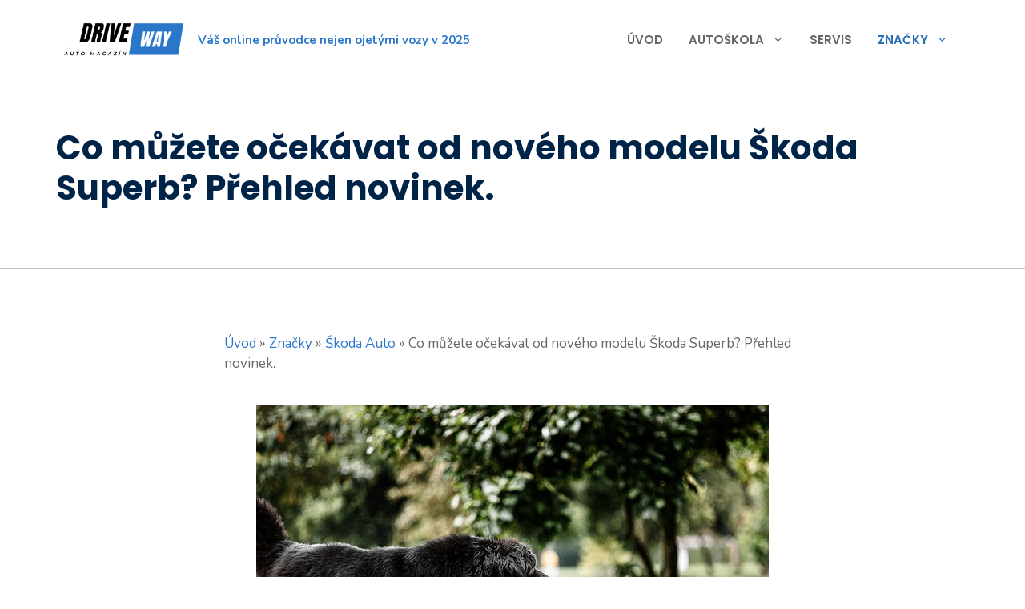

--- FILE ---
content_type: text/html; charset=UTF-8
request_url: https://render.geozo.com/v5/render?surfer_uuid=38963f02-1674-49b3-b129-23e6db25c7b9&referrer=https%3A%2F%2Fdriveway.cz%2Fznacky%2Fco-muzete-ocekavat-od-noveho-modelu-skoda-superb-prehled-novinek%2F&page_load_uuid=dc804229-8d8a-4d09-b45f-58239dddff15&page_depth=1&bfp3cuqpusv=da07fbef-d967-4a3b-afb9-5e5ab25cb116&block_uuid=da07fbef-d967-4a3b-afb9-5e5ab25cb116&refresh_depth=1&safari_multiple_request=968
body_size: 7602
content:
<div data-gz-show-block-id-7e6f2e10-5b51-8031-3a6c-78cb24688f4c="" data-gz-refresh-timeout-91024-1200000="" data-server-rendered="true" data-block-confirm-encoded="GFoF6xq7-cxhC9AOpexkFS0LrdtYNo5NoXsyTYdccsT8izNfFtq-wMts6rjWPVaIHAC_gnp7ZRKR7CJRY8ZE2zvz2ksWVa5_LUsJt3ocu1hj6I27SNmrKv6SnElgxkDf852wS03oug"><div id="block-jyqpkbl6f2g" rerender="true" class="block-jyqpkbl6f2ggz-block-wrapper" data-v-501d2e46="" data-v-1202af33=""><style data-v-501d2e46="">.block-jyqpkbl6f2ggz-block[data-v-1202af33] {all: initial !important;}.block-jyqpkbl6f2ggz-block *[data-v-1202af33] {all: unset !important;display: block !important;overflow-wrap: break-word !important;word-wrap: break-word !important;-ms-word-break: break-all !important;word-break: break-all !important;word-break: break-word !important;-ms-hyphens: auto !important;-moz-hyphens: auto !important;-webkit-hyphens: auto !important;hyphens: auto !important;}.block-jyqpkbl6f2ggz-block script:nth-child(n),.block-jyqpkbl6f2ggz-block style:nth-child(n)[data-v-1202af33] {display: none !important;}.block-jyqpkbl6f2ggz-block-wrapper[data-v-1202af33] {text-align: center !important;}.block-jyqpkbl6f2ggz-block[data-v-1202af33] {display: inline-block !important;box-sizing: border-box !important;width: 100% !important;padding: 0px 0px !important;background-color: #FFFFFF !important;border-style: none !important;border-bottom: none !important;border-top: none !important;border-right: none !important;border-left: none !important;border-width: 7px !important;border-radius: 10px !important;border-color: #000000 !important;transition: background-color 0.3s cubic-bezier(0.215, 0.61, 0.355, 1), border-color 0.3s cubic-bezier(0.215, 0.61, 0.355, 1) !important;}.block-jyqpkbl6f2ggz-block[data-v-1202af33]:hover {border-color: #000000 !important;}.block-jyqpkbl6f2ggz-block__items[data-v-1202af33] {display: flex !important;justify-content: center !important;flex-wrap: wrap !important;margin: -10px -10px !important;}.block-jyqpkbl6f2ggz-block__item[data-v-1202af33] {box-sizing: border-box !important;width: calc(100% / 2 - 10px * 2) !important;max-width: 346px !important;min-width: 260px !important;margin: 10px 10px !important;}.block-jyqpkbl6f2ggz-media[data-v-1202af33] {overflow: hidden !important;box-sizing: border-box !important;font-family: Roboto !important;line-height: 1.5 !important;background-color: #ffffff !important;border-style: none !important;border-bottom: none !important;border-top: none !important;border-right: none !important;border-left: none !important;border-width: 10px !important;border-radius: 10px !important;border-color: #000000 !important;box-shadow: none !important;color: inherit !important;-webkit-text-fill-color: inherit !important;text-decoration: none !important;transition: background-color 0.3s cubic-bezier(0.215, 0.61, 0.355, 1), border-color 0.3s cubic-bezier(0.215, 0.61, 0.355, 1), box-shadow 0.3s cubic-bezier(0.215, 0.61, 0.355, 1) !important;}.block-jyqpkbl6f2ggz-media[data-v-1202af33]:hover {background-color: #ffffff !important;border-color: #000000 !important;cursor: pointer !important;}.block-jyqpkbl6f2ggz-media:hover .block-jyqpkbl6f2ggz-media__img-inner[data-v-1202af33] {border-color: #ffff00 !important;}.block-jyqpkbl6f2ggz-media:hover .block-jyqpkbl6f2ggz-media__img[data-v-1202af33] {transform: none !important;}.block-jyqpkbl6f2ggz-media:hover .block-jyqpkbl6f2ggz-media__title[data-v-1202af33] {}.block-jyqpkbl6f2ggz-media:hover .block-jyqpkbl6f2ggz-media__desc[data-v-1202af33] {color: rgba(1, 1, 1, 0.6) !important;-webkit-text-fill-color: rgba(1, 1, 1, 0.6) !important;}.block-jyqpkbl6f2ggz-media__container[data-v-1202af33] {display: flex !important;flex-direction: column !important;}.block-jyqpkbl6f2ggz-media__img-wrapper[data-v-1202af33] {padding: 0px !important;overflow: hidden !important;}.block-jyqpkbl6f2ggz-media__img-inner[data-v-1202af33] {overflow: hidden !important;border-style: none !important;border-bottom: none !important;border-top: none !important;border-right: none !important;border-left: none !important;border-width: 10px !important;border-radius: 0px !important;border-color: #ff0000 !important;transition: border-color 0.3s cubic-bezier(0.215, 0.61, 0.355, 1) !important;}.block-jyqpkbl6f2ggz-media__img[data-v-1202af33] {padding-bottom: 56.25% !important;background-position: center !important;background-size: cover !important;transition: transform 1.5s cubic-bezier(0.215, 0.61, 0.355, 1) !important;}.block-jyqpkbl6f2ggz-media__title[data-v-1202af33] {margin: 0 !important;margin-top: 20px !important;margin-bottom: 12px !important;padding-left: 20px !important;padding-right: 20px !important;font-size: 24px !important;font-weight: 700 !important;font-style: normal !important;text-decoration: none !important;color: #002448 !important;-webkit-text-fill-color: #002448 !important;text-align: left !important;transition: color 0.5s cubic-bezier(0.215, 0.61, 0.355, 1) !important;}.block-jyqpkbl6f2ggz-media__desc[data-v-1202af33] {display: block !important;margin: 0 !important;margin-top: 0px !important;margin-bottom: 16px !important;padding-left: 20px !important;padding-right: 20px !important;font-size: 14px !important;font-style: normal !important;text-decoration: none !important;color: rgba(1, 1, 1, 0.6) !important;-webkit-text-fill-color: rgba(1, 1, 1, 0.6) !important;text-align: left !important;transition: color 0.5s cubic-bezier(0.215, 0.61, 0.355, 1) !important;}.block-jyqpkbl6f2ggz-media__btn-wrapper[data-v-1202af33] {padding-left: 20px !important;padding-right: 20px !important;margin-top: auto !important;text-align: right !important;}.block-jyqpkbl6f2ggz-media__btn[data-v-1202af33] {display: none !important;margin-top: 20px !important;margin-bottom: 20px !important;padding: 0.5em 1em !important;font-size: 14px !important;font-weight: 700 !important;font-style: normal !important;line-height: 14px !important;color: #FFFFFF !important;-webkit-text-fill-color: #FFFFFF !important;text-decoration: none !important;background-color: #68CB2B !important;border-style: none !important;border-bottom: none !important;border-top: none !important;border-right: none !important;border-left: none !important;border-width: 4px !important;border-radius: 4px !important;border-color: #FFFFFF !important;transition: background-color 0.3s cubic-bezier(0.215, 0.61, 0.355, 1), color 0.3s cubic-bezier(0.215, 0.61, 0.355, 1), border-color 0.3s cubic-bezier(0.215, 0.61, 0.355, 1) !important;}.block-jyqpkbl6f2ggz-media__btn[data-v-1202af33]:hover {background-color: #4E9820 !important;cursor: pointer !important;}</style> <style id="block-jyqpkbl6f2gstyle" data-v-501d2e46=""></style> <script type="text/javascript" data-v-501d2e46="">(function () {var debounce = '';function onResize () {clearTimeout(debounce);debounce = setTimeout(function () {var el = document.getElementById('block-jyqpkbl6f2g');if (!el) return;var parent = getComputedStyle(el);var itemsContainerWidth = parseInt(parent.width, 10);var canContain = Math.floor((itemsContainerWidth + 20) / 281);canContain = Math.min(canContain, 2);canContain = Math.max(canContain, 1);var canContainMobile = Math.min(canContain, 1);document.getElementById('block-jyqpkbl6f2gstyle').innerHTML = "".concat(".block-jyqpkbl6f2ggz-media.block-jyqpkbl6f2ggz-block__item[data-v-1202af33]:nth-child(n+", canContain * 3 +1, ") { display: none !important; }.block-jyqpkbl6f2ggz-block__item[data-v-1202af33] {width: calc(100% / ", canContain, " - 10px * 2) !important;}.block-jyqpkbl6f2ggz-block[data-v-1202af33] {max-width: ", canContain * 366 +-20, "px !important;}@media (max-width: 650px) {.block-jyqpkbl6f2ggz-media.block-jyqpkbl6f2ggz-block__item[data-v-1202af33]:nth-child(n) { display: block !important; }.block-jyqpkbl6f2ggz-block__item[data-v-1202af33] {width: calc(100% / ", canContainMobile, " - 10px * 2) !important;}.block-jyqpkbl6f2ggz-block[data-v-1202af33] {max-width: ", canContainMobile * 366 +-20, "px !important;} }")}, 200);}onResize();window.addEventListener("resize", onResize);var link = document.querySelector('link[href="https://fonts.googleapis.com/css?family=Roboto:100,200,300,400,500,600,700,800,900"]');if (!link) {var resource = document.createElement('link');resource.setAttribute("rel", "stylesheet");resource.setAttribute("href", "https://fonts.googleapis.com/css?family=Roboto:100,200,300,400,500,600,700,800,900");resource.setAttribute("type", "text/css");var head = document.getElementsByTagName('head')[0];head.appendChild(resource);}undefined}(document, window));</script> <style data-v-501d2e46="">.block-jyqpkbl6f2ggz-block__item[data-v-1202af33] {position: relative !important;padding-bottom: 100px !important;box-shadow: 0px 0px 35px -13px rgba(0, 36, 72, 0.4) !important;}.block-jyqpkbl6f2ggz-media__title[data-v-1202af33] {position: relative !important;font-family: Poppins, sans-serif !important;padding-left: 30px !important;padding-right: 30px !important;padding-top: 70px !important;padding-bottom: 65px !important;}.block-jyqpkbl6f2ggz-media__title[data-v-1202af33]::before {content: 'GZ' !important;position: absolute !important;top: 0 !important;background-color: #000000 !important;width: 50px !important;height: 50px !important;border-radius: 50% !important;-webkit-text-fill-color: #FFFFFF !important;text-align: center !important;line-height: 4 !important;font-size: 13px !important;font-family: Nunito, sans-serif !important;text-decoration: underline #2a77ca 3px !important;}.block-jyqpkbl6f2ggz-media__title[data-v-1202af33]::after {content: 'Geozo' !important;position: absolute !important;top: 10px !important;left: 90px !important;font-family: Nunito, sans-serif !important;font-size: 15px !important;font-weight: 500 !important;-webkit-text-fill-color: #666666 !important;}.block-jyqpkbl6f2ggz-media__container[data-v-1202af33]::after {content: 'ČÍST VÍCE' !important;position: absolute !important;bottom: 40px !important;left: 30px !important;right: 30px !important;font-family: Nunito, sans-serif !important;-webkit-text-fill-color: #002448 !important;font-weight: 900 !important;font-size: 15px !important;border: 2px solid #002448 !important;border-radius: 3px !important;padding: 15px 75px !important;text-align: center !important;}.block-jyqpkbl6f2ggz-media__container:hover[data-v-1202af33]::after {-webkit-text-fill-color: #FFFFFF !important;background-color: #002448 !important;}</style> <div class="block-jyqpkbl6f2ggz-block" data-v-501d2e46="" data-v-1202af33=""><div class="block-jyqpkbl6f2ggz-block__items" data-v-501d2e46="" data-v-1202af33=""><a data-v-1202af33="" data-id="[base64]" target="_blank" href="https://render.ethicalechoes.com/v1/direct/click?media=799129&amp;g=[base64]" rel="sponsored noindex nofollow" class="block-jyqpkbl6f2ggz-media block-jyqpkbl6f2ggz-block__item" data-v-501d2e46=""><div class="block-jyqpkbl6f2ggz-media__container" data-v-501d2e46="" data-v-1202af33=""><div class="block-jyqpkbl6f2ggz-media__img-wrapper" data-v-501d2e46="" data-v-1202af33=""><div class="block-jyqpkbl6f2ggz-media__img-inner" data-v-501d2e46="" data-v-1202af33=""><div class="block-jyqpkbl6f2ggz-media__img" style="background-image:url(&#39;https://media.boulder-collide.com/.cdn/c92a10/96a3be/0703268759784295b10e7e8065aea2fc/d036960394b7a088.webp&#39;) !important;" data-v-501d2e46="" data-v-1202af33=""></div></div></div> <div class="block-jyqpkbl6f2ggz-media__title" data-v-501d2e46="" data-v-1202af33="">
            Columbus Stunned: Woman’s Revenge for Cheating Shocked Everyone!
          </div> <div class="block-jyqpkbl6f2ggz-media__btn-wrapper" data-v-501d2e46="" data-v-1202af33=""><button class="block-jyqpkbl6f2ggz-media__btn" data-v-501d2e46="" data-v-1202af33="">
              More details
            </button></div></div></a><a data-v-1202af33="" data-id="[base64]" target="_blank" href="https://render.ethicalechoes.com/v1/direct/click?media=742771&amp;g=[base64]" rel="sponsored noindex nofollow" class="block-jyqpkbl6f2ggz-media block-jyqpkbl6f2ggz-block__item" data-v-501d2e46=""><div class="block-jyqpkbl6f2ggz-media__container" data-v-501d2e46="" data-v-1202af33=""><div class="block-jyqpkbl6f2ggz-media__img-wrapper" data-v-501d2e46="" data-v-1202af33=""><div class="block-jyqpkbl6f2ggz-media__img-inner" data-v-501d2e46="" data-v-1202af33=""><div class="block-jyqpkbl6f2ggz-media__img" style="background-image:url(&#39;https://media.boulder-collide.com/.cdn/312351/c20ad4/2d407202c0224312a11171d435987387/d03692eb1b6402fd.webp&#39;) !important;" data-v-501d2e46="" data-v-1202af33=""></div></div></div> <div class="block-jyqpkbl6f2ggz-media__title" data-v-501d2e46="" data-v-1202af33="">
            The Killer Of Baldness Has Been Found! (Try This At Home)
          </div> <div class="block-jyqpkbl6f2ggz-media__btn-wrapper" data-v-501d2e46="" data-v-1202af33=""><button class="block-jyqpkbl6f2ggz-media__btn" data-v-501d2e46="" data-v-1202af33="">
              More details
            </button></div></div></a><a data-v-1202af33="" data-id="[base64]" target="_blank" href="https://render.ethicalechoes.com/v1/direct/click?media=741927&amp;g=[base64]" rel="sponsored noindex nofollow" class="block-jyqpkbl6f2ggz-media block-jyqpkbl6f2ggz-block__item" data-v-501d2e46=""><div class="block-jyqpkbl6f2ggz-media__container" data-v-501d2e46="" data-v-1202af33=""><div class="block-jyqpkbl6f2ggz-media__img-wrapper" data-v-501d2e46="" data-v-1202af33=""><div class="block-jyqpkbl6f2ggz-media__img-inner" data-v-501d2e46="" data-v-1202af33=""><div class="block-jyqpkbl6f2ggz-media__img" style="background-image:url(&#39;https://media.boulder-collide.com/.cdn/312351/c20ad4/d2b476201937490d8ab9b9a4c38d5119/d03692df62b37021.webp&#39;) !important;" data-v-501d2e46="" data-v-1202af33=""></div></div></div> <div class="block-jyqpkbl6f2ggz-media__title" data-v-501d2e46="" data-v-1202af33="">
            If You Have Papillomas On Your Neck Or Armpits, Read This!
          </div> <div class="block-jyqpkbl6f2ggz-media__btn-wrapper" data-v-501d2e46="" data-v-1202af33=""><button class="block-jyqpkbl6f2ggz-media__btn" data-v-501d2e46="" data-v-1202af33="">
              More details
            </button></div></div></a><a data-v-1202af33="" data-id="[base64]" target="_blank" href="https://render.ethicalechoes.com/v1/direct/click?media=746857&amp;g=[base64]" rel="sponsored noindex nofollow" class="block-jyqpkbl6f2ggz-media block-jyqpkbl6f2ggz-block__item" data-v-501d2e46=""><div class="block-jyqpkbl6f2ggz-media__container" data-v-501d2e46="" data-v-1202af33=""><div class="block-jyqpkbl6f2ggz-media__img-wrapper" data-v-501d2e46="" data-v-1202af33=""><div class="block-jyqpkbl6f2ggz-media__img-inner" data-v-501d2e46="" data-v-1202af33=""><div class="block-jyqpkbl6f2ggz-media__img" style="background-image:url(&#39;https://media.boulder-collide.com/.cdn/312351/c20ad4/57c02dce50d94022be2582bde18c7d64/d0369316c82e0f0c.webp&#39;) !important;" data-v-501d2e46="" data-v-1202af33=""></div></div></div> <div class="block-jyqpkbl6f2ggz-media__title" data-v-501d2e46="" data-v-1202af33="">
            Find Papillomas On Your Neck Or Armpit? It&#39;s The First Stage Of...
          </div> <div class="block-jyqpkbl6f2ggz-media__btn-wrapper" data-v-501d2e46="" data-v-1202af33=""><button class="block-jyqpkbl6f2ggz-media__btn" data-v-501d2e46="" data-v-1202af33="">
              More details
            </button></div></div></a><a data-v-1202af33="" data-id="[base64]" target="_blank" href="https://render.ethicalechoes.com/v1/direct/click?media=742768&amp;g=[base64]" rel="sponsored noindex nofollow" class="block-jyqpkbl6f2ggz-media block-jyqpkbl6f2ggz-block__item" data-v-501d2e46=""><div class="block-jyqpkbl6f2ggz-media__container" data-v-501d2e46="" data-v-1202af33=""><div class="block-jyqpkbl6f2ggz-media__img-wrapper" data-v-501d2e46="" data-v-1202af33=""><div class="block-jyqpkbl6f2ggz-media__img-inner" data-v-501d2e46="" data-v-1202af33=""><div class="block-jyqpkbl6f2ggz-media__img" style="background-image:url(&#39;https://media.boulder-collide.com/.cdn/312351/c20ad4/dcb24036e1164de19b3586ce5683e5c8/d03692eb1abdefe9.webp&#39;) !important;" data-v-501d2e46="" data-v-1202af33=""></div></div></div> <div class="block-jyqpkbl6f2ggz-media__title" data-v-501d2e46="" data-v-1202af33="">
            The Killer Of Baldness Has Been Found! (Try This At Home)
          </div> <div class="block-jyqpkbl6f2ggz-media__btn-wrapper" data-v-501d2e46="" data-v-1202af33=""><button class="block-jyqpkbl6f2ggz-media__btn" data-v-501d2e46="" data-v-1202af33="">
              More details
            </button></div></div></a><a data-v-1202af33="" data-id="[base64]" target="_blank" href="https://render.ethicalechoes.com/v1/direct/click?media=741989&amp;g=[base64]" rel="sponsored noindex nofollow" class="block-jyqpkbl6f2ggz-media block-jyqpkbl6f2ggz-block__item" data-v-501d2e46=""><div class="block-jyqpkbl6f2ggz-media__container" data-v-501d2e46="" data-v-1202af33=""><div class="block-jyqpkbl6f2ggz-media__img-wrapper" data-v-501d2e46="" data-v-1202af33=""><div class="block-jyqpkbl6f2ggz-media__img-inner" data-v-501d2e46="" data-v-1202af33=""><div class="block-jyqpkbl6f2ggz-media__img" style="background-image:url(&#39;https://media.boulder-collide.com/.cdn/312351/c20ad4/c7a4e17685d24381b0ed6d30628dbed5/d03692df7bedef50.webp&#39;) !important;" data-v-501d2e46="" data-v-1202af33=""></div></div></div> <div class="block-jyqpkbl6f2ggz-media__title" data-v-501d2e46="" data-v-1202af33="">
            The Parasites Will Come Out And The Papillomas Disappear. Try It!
          </div> <div class="block-jyqpkbl6f2ggz-media__btn-wrapper" data-v-501d2e46="" data-v-1202af33=""><button class="block-jyqpkbl6f2ggz-media__btn" data-v-501d2e46="" data-v-1202af33="">
              More details
            </button></div></div></a></div></div></div></div>

--- FILE ---
content_type: text/html; charset=utf-8
request_url: https://www.google.com/recaptcha/api2/aframe
body_size: 266
content:
<!DOCTYPE HTML><html><head><meta http-equiv="content-type" content="text/html; charset=UTF-8"></head><body><script nonce="E3QMXoyqbvaWM9NpGkmaVg">/** Anti-fraud and anti-abuse applications only. See google.com/recaptcha */ try{var clients={'sodar':'https://pagead2.googlesyndication.com/pagead/sodar?'};window.addEventListener("message",function(a){try{if(a.source===window.parent){var b=JSON.parse(a.data);var c=clients[b['id']];if(c){var d=document.createElement('img');d.src=c+b['params']+'&rc='+(localStorage.getItem("rc::a")?sessionStorage.getItem("rc::b"):"");window.document.body.appendChild(d);sessionStorage.setItem("rc::e",parseInt(sessionStorage.getItem("rc::e")||0)+1);localStorage.setItem("rc::h",'1769628213128');}}}catch(b){}});window.parent.postMessage("_grecaptcha_ready", "*");}catch(b){}</script></body></html>

--- FILE ---
content_type: application/javascript; charset=utf-8
request_url: https://driveway.cz/wp-content/cache/min/1/da569e5c281c3cb78370057521b4fbee/invoke.js?ver=1763123453
body_size: -16
content:
upstream connect error or disconnect/reset before headers.retried and the latest reset reason:remote connection failure,transport failure reason:delayed connect error:Connection refused